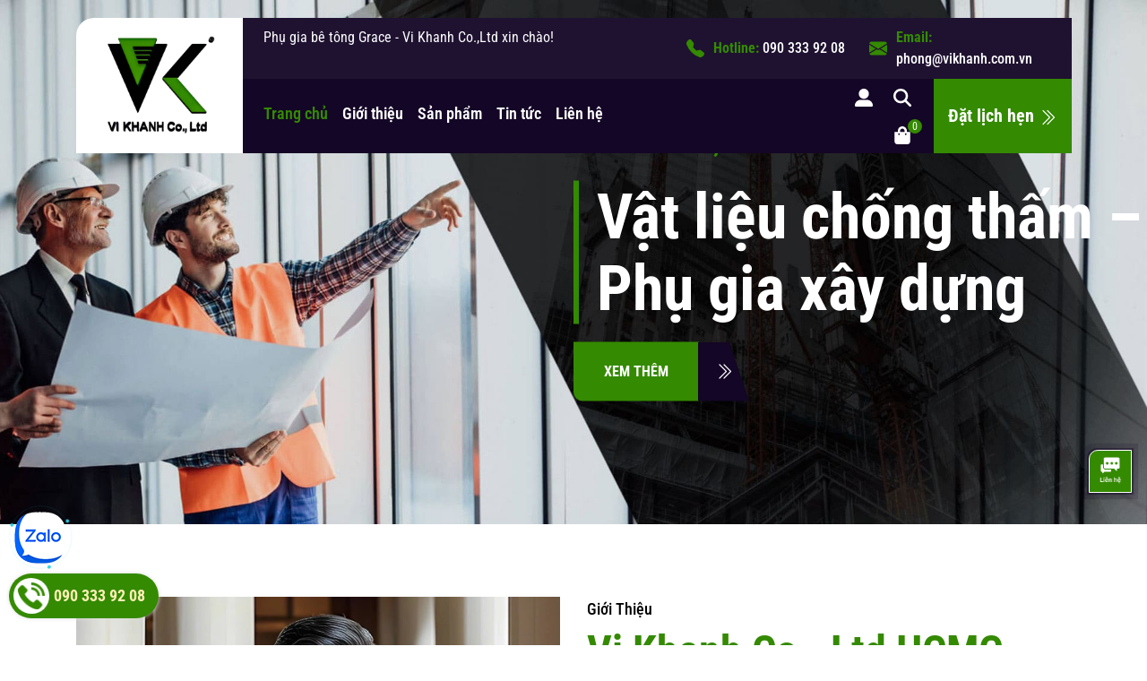

--- FILE ---
content_type: text/css
request_url: https://bizweb.dktcdn.net/100/522/917/themes/959049/assets/main.scss.css?1723453588837
body_size: 10578
content:
@font-face{font-family:'dolacontruction';font-style:normal;font-weight:400;font-display:swap;src:url(//bizweb.dktcdn.net/100/522/917/themes/959049/assets/robotocondensed-regular.ttf?1723453558596)}@font-face{font-family:'dolacontruction';font-style:normal;font-weight:500;font-display:swap;src:url(//bizweb.dktcdn.net/100/522/917/themes/959049/assets/robotocondensed-medium.ttf?1723453558596)}@font-face{font-family:'dolacontruction';font-style:normal;font-weight:600;font-display:swap;src:url(//bizweb.dktcdn.net/100/522/917/themes/959049/assets/robotocondensed-semibold.ttf?1723453558596)}@font-face{font-family:'dolacontruction';font-style:normal;font-weight:700;font-display:swap;src:url(//bizweb.dktcdn.net/100/522/917/themes/959049/assets/robotocondensed-bold.ttf?1723453558596)}body{font-size:14px;font-family:'dolacontruction';background:#fff}body.search-active{overflow-y:hidden}body.search-active .header{z-index:99999 !important}.align-item-center{align-items:center}svg{width:20px;height:20px}a:hover{color:#348a01}b,strong{font-weight:bold}ul{list-style:none;padding-left:0;margin-bottom:0}.margin-0{margin-bottom:0 !important}.a-center{text-align:center}.no-padding{padding-left:0;padding-right:0}.no-margin{margin-left:0;margin-right:0}.relative{position:relative}.relative{position:relative}.alert{position:relative;padding:.75rem 1.25rem;margin-bottom:1rem;border:1px solid transparent;border-radius:.25rem}.alert-heading{color:inherit}.alert-link{font-weight:700}.alert-dismissible{padding-right:4rem}.alert-dismissible .close{position:absolute;top:0;right:0;padding:.75rem 1.25rem;color:inherit;border:initial;background:initial}.alert-primary{color:#004085;background-color:#cce5ff;border-color:#b8daff}.alert-primary hr{border-top-color:#9fcdff}.alert-primary .alert-link{color:#002752}.alert-secondary{color:#383d41;background-color:#e2e3e5;border-color:#d6d8db}.alert-secondary hr{border-top-color:#c8cbcf}.alert-secondary .alert-link{color:#202326}.alert-success{color:#155724;background-color:#d4edda;border-color:#c3e6cb}.alert-success hr{border-top-color:#b1dfbb}.alert-success .alert-link{color:#0b2e13}.alert-info{color:#0c5460;background-color:#d1ecf1;border-color:#bee5eb}.alert-info hr{border-top-color:#abdde5}.alert-info .alert-link{color:#062c33}.alert-warning{color:#856404;background-color:#fff3cd;border-color:#ffeeba}.alert-warning hr{border-top-color:#ffe8a1}.alert-warning .alert-link{color:#533f03}.alert-danger{color:#721c24;background-color:#f8d7da;border-color:#f5c6cb}.alert-danger hr{border-top-color:#f1b0b7}.alert-danger .alert-link{color:#491217}.alert-light{color:#818182;background-color:#fefefe;border-color:#fdfdfe}.alert-light hr{border-top-color:#ececf6}.alert-light .alert-link{color:#686868}.alert-dark{color:#1b1e21;background-color:#d6d8d9;border-color:#c6c8ca}.alert-dark hr{border-top-color:#b9bbbe}.alert-dark .alert-link{color:#040505}.alert .close{float:right;font-size:1.5rem;font-weight:700;line-height:1;color:#000;text-shadow:0 1px 0 #fff;opacity:.5;padding:0;background-color:transparent;border:0;-webkit-appearance:none}.alert-success,.alert-info,.alert-warning{max-width:335px !important}@media (max-width: 350px){.alert-success,.alert-info,.alert-warning{max-width:280px !important}}.alert-warning2{max-width:100% !important}.text-center{text-align:center}.container--wishlist .alert-warning{max-width:100% !important}button,input,optgroup,select,textarea{outline:none}@media (min-width: 1200px){.col-xl-20{-ms-flex:0 0 20%;flex:0 0 20%;max-width:20%}}@media (min-width: 991px){.col-lg-20{-ms-flex:0 0 20%;flex:0 0 20%;max-width:20%}}@media (min-width: 1366px){.container{max-width:1300px}}.style-button{background:#348a01;transition:all 0.2s cubic-bezier(0.68, 0.01, 0.58, 0.75);font-size:16px;padding:21px 34px 21px 34px;text-transform:uppercase;position:relative;display:inline-block;color:#fff;z-index:1;font-weight:bold;border-radius:0 0 0 10px}@media (max-width: 767px){.style-button{font-size:14px;padding:10px 15px;padding-right:22px}}.style-button:before{position:absolute;top:0;right:0;width:0;height:100%;content:"";background-color:#140626;-webkit-transition:0.3s;-o-transition:0.3s;transition:0.3s;z-index:-1;border-radius:0 0 0 10px}.style-button span{position:absolute;right:-56px;top:0;width:57px;height:100%;background-color:#140626;display:inline-block;display:flex;align-items:center;justify-content:center;clip-path:polygon(0 0, 61% 0, 100% 100%, 0% 100%)}.style-button:hover{color:#fff;background:#140626}.style-button:hover:before{width:100%;height:100%}.style-button:hover span{height:100%}.swiper-container .swiper-button-disabled{display:none}.swiper-container .swiper-button-next:after,.swiper-container .swiper-button-prev:after{font-size:16px;font-weight:bold;color:#333}.line-clamp{display:block;display:-webkit-box;-webkit-box-orient:vertical;position:relative;line-height:1.4 !important;overflow:hidden;text-overflow:ellipsis;padding:0 !important}.line-clamp:after{content:'';text-align:right;bottom:0;right:0;width:25%;display:block;position:absolute;height:calc(1em * 1.4);background:linear-gradient(to right, rgba(255,255,255,0), #fff 75%)}@supports (-webkit-line-clamp: 1){.line-clamp:after{display:none !important}}.line-clamp-1{-webkit-line-clamp:1;height:calc(1em * 1.4 * 1)}.line-clamp-2{-webkit-line-clamp:2;height:calc(1em * 1.4 * 2)}.line-clamp-3{-webkit-line-clamp:3;height:calc(1em * 1.4 * 3)}.product-action{overflow:hidden;position:relative;border-radius:5px;background:#f7f7f7}.product-action .product-thumbnail{position:relative}@media (max-width: 991px){.product-action .product-thumbnail{padding:0px}}.product-action .product-thumbnail .image_thumb{position:relative;overflow:hidden;width:100%;display:flex;-o-justify-content:center;-moz-justify-content:center;-webkit-justify-content:center;-os-justify-content:center;-o-display:flex;-moz-display:flex;-webkit-display:flex;-os-display:flex;align-items:center;position:relative;height:auto !important;padding-bottom:100%;background:#f3f3f5}.product-action .product-thumbnail .image_thumb img{width:auto !important;max-height:100%;position:absolute;top:0;bottom:0;left:0;right:0;margin:auto;will-change:opacify;transform:scale(1);transition:all 0.5s ease}.product-action .product-thumbnail .image_thumb .smart{position:absolute;top:10px;left:10px;background:red;text-align:center;width:auto;height:auto;font-size:14px;color:white;z-index:5;line-height:26px;padding:0px 20px;border-radius:15px 0 0 0}.product-action .product-thumbnail .action{opacity:1;position:absolute;top:0;right:0;left:0;bottom:0;display:flex;align-items:center;justify-content:center;height:40px;margin:auto}.product-action .product-thumbnail .btn-views{border:0;border-radius:5px;padding:5px 20px;font-size:16px;font-weight:700;color:#fff;display:flex;align-items:center;margin:auto;background:#348a01;-webkit-transform:translateY(10px);-ms-transform:translateY(10px);transform:translateY(10px);opacity:0;transition:all 0.2s cubic-bezier(0.68, 0.01, 0.58, 0.75)}@media (max-width: 991px){.product-action .product-thumbnail .btn-views{display:none}}.product-action .product-thumbnail .btn-views svg{margin-right:10px}.product-action .product-thumbnail .btn-views svg path{fill:#fff}.product-action .product-thumbnail .btn-views:hover{background:#140626}.product-action .product-info{padding:10px;text-align:center}@media (max-width: 991px){.product-action .product-info{padding:0px 5px;margin-top:5px}}.product-action .product-info .price-box{margin-bottom:5px;position:relative;color:#348a01;font-weight:700;font-size:16px;text-align:center}@media (max-width: 500px){.product-action .product-info .price-box{min-height:44px}}.product-action .product-info .price-box .compare-price{color:#666;text-decoration:line-through;display:inline-block;margin-left:10px;font-weight:400;font-size:14px}@media (max-width: 500px){.product-action .product-info .price-box .compare-price{display:block;margin-left:0;font-size:12px}}.product-action .product-info .product-name{font-size:18px;text-align:center;font-weight:bold}@media (max-width: 767px){.product-action .product-info .product-name{font-size:16px}}@media (min-width: 1025px){.product-action:hover .btn-views{opacity:1;-webkit-transform:translateY(0);-ms-transform:translateY(0);transform:translateY(0);transition-delay:.1s}}.backtop{position:fixed;bottom:100px;top:auto !important;right:18px;background:#348a01;height:48px;width:48px;text-align:center;border-radius:10px 0 0 0;line-height:40px;z-index:999;opacity:0;border:1px solid #fff}.backtop:hover{background:#140626}.backtop svg{width:30px;height:30px;color:#fff}.backtop.show{opacity:1}.footer{background:#140626}@media (max-width: 991px){.footer .col-footer{margin-bottom:20px}}.footer .top-footer{z-index:1;position:relative;top:-57px;margin-bottom:-57px}@media (max-width: 767px){.footer .top-footer{top:-28px;margin-bottom:-28px}}.footer .top-footer .thumb-image{padding-bottom:67%;overflow:hidden;height:auto;display:block;position:relative}.footer .top-footer .thumb-image img{position:absolute;top:0;left:0;width:100%;height:100%;-o-object-fit:contain;object-fit:contain}.footer .top-footer .thumb-image a{position:absolute;top:0;right:0;bottom:0;left:0;margin:auto;align-items:center;justify-content:center;background:rgba(0,0,0,0.6);display:none}.footer .top-footer .thumb-image a svg{width:35px;height:35px}.footer .top-footer .thumb-image a svg path{fill:#fff}.footer .top-footer .thumb-image:hover a{display:flex}.footer .mid-footer{padding:30px 0;background:#140626}.footer .mid-footer .ft-contact{display:flex;justify-content:space-between}@media (max-width: 767px){.footer .mid-footer .ft-contact{flex-direction:column}}.footer .mid-footer .ft-contact .phone{display:flex;align-items:center}.footer .mid-footer .ft-contact .phone .icon{min-width:40px;height:40px;background:#fff;display:flex;align-items:center;justify-content:center;border-radius:50%;margin-right:10px}.footer .mid-footer .ft-contact .phone .icon path{fill:#348a01}.footer .mid-footer .ft-contact .phone .text{color:#fff;font-size:16px}.footer .mid-footer .ft-contact .phone .text a{display:block;font-size:30px;font-weight:bold;color:#348a01}.footer .mid-footer .ft-contact .phone .text a:hover{opacity:0.8}@media (max-width: 767px){.footer .mid-footer .ft-contact .phone{margin-bottom:15px}}.footer .mid-footer .ft-contact ul{display:flex;align-items:center}@media (max-width: 767px){.footer .mid-footer .ft-contact ul{margin-bottom:15px}}.footer .mid-footer .ft-contact ul li{margin-left:10px}.footer .mid-footer .ft-contact ul li:first-child{margin-left:0px}.footer .mid-footer .ft-contact ul li a{width:35px;height:35px;background:#348a01;display:flex;align-items:center;justify-content:center;border-radius:5px 0 0 0}.footer .mid-footer .ft-contact ul li a:hover{opacity:0.8}.footer .mid-footer .ft-contact ul li svg path{fill:#fff}.footer .mid-footer .ft-contact ul li a:hover svg path{opacity:0.8}.footer .mid-footer .ft-mailchimp{display:flex;justify-content:space-between;align-items:center;color:#fff}@media (min-width: 991px){.footer .mid-footer .ft-mailchimp{border-left:1px solid #fcfcfc}}@media (max-width: 767px){.footer .mid-footer .ft-mailchimp{flex-direction:column;align-items:inherit}}.footer .mid-footer .ft-mailchimp .title-mailchimp{font-size:20px;font-weight:bold;min-width:150px}@media (max-width: 767px){.footer .mid-footer .ft-mailchimp .title-mailchimp{margin-bottom:10px}}.footer .mid-footer .ft-mailchimp .mailchimp-success,.footer .mid-footer .ft-mailchimp .mailchimp-error{margin-top:5px}.footer .mid-footer .ft-mailchimp .newsletter-form{width:100%;position:relative;border-radius:30px 0 0 0;overflow:hidden}.footer .mid-footer .ft-mailchimp input{width:100%;height:55px;padding:10px 120px 10px 25px;background:#fff;border:0}@media (max-width: 991px){.footer .mid-footer .ft-mailchimp input{padding:10px 80px 10px 17px}}.footer .mid-footer .ft-mailchimp button{height:55px;position:absolute;right:0;background:#348a01;color:#fff;border:0;width:100px}@media (max-width: 991px){.footer .mid-footer .ft-mailchimp button{width:70px}}.footer .mid-footer .ft-mailchimp button:hover{opacity:0.8}.footer .bottom-footer{color:#000;padding:50px 0;background:#f5f5dc}.footer .bottom-footer .logo-ft{display:block;margin-bottom:10px}.footer .bottom-footer .content-ft{margin-bottom:10px}.footer .bottom-footer .group-address{margin-top:10px}.footer .bottom-footer .group-address .title{font-size:17px;font-weight:700;margin-bottom:10px}.footer .bottom-footer .group-address ul{margin-bottom:20px;list-style:none}.footer .bottom-footer .group-address ul li{margin-bottom:10px;color:#348a01;font-size:16px;display:flex;align-items:center}.footer .bottom-footer .group-address ul li span{color:#000}.footer .bottom-footer .group-address ul li a{color:#000;display:inline-block}.footer .bottom-footer .group-address ul li a:hover{color:#348a01}.footer .bottom-footer .group-address ul li .icon{min-width:30px;height:30px;background:#348a01;display:flex;align-items:center;justify-content:center;border-radius:5px 0 0 0;margin-right:10px}.footer .bottom-footer .group-address ul li .icon svg path{fill:#fff}@media (min-width: 1199px){.footer .bottom-footer .ft-menu{border-left:1px solid #535353;border-right:1px solid #535353}}.footer .bottom-footer .title-menu{font-size:18px;margin-bottom:20px;position:relative;color:#140626;font-weight:700;text-transform:uppercase}@media (max-width: 991px){.footer .bottom-footer .title-menu{margin-bottom:10px}}.footer .bottom-footer .list-menu li{display:block;margin-bottom:5px}.footer .bottom-footer .list-menu li a{font-size:16px;color:#000}.footer .bottom-footer .list-menu li a:hover{color:#348a01}@media (max-width: 767px){.footer .bottom-footer .list-menu.hidden-mobile{display:none}}.footer .bottom-footer .item-blog-ft{display:flex;margin-bottom:10px}.footer .bottom-footer .item-blog-ft .block-thumb{min-width:100px;width:100px;margin-right:10px}.footer .bottom-footer .item-blog-ft .block-content .time-post{color:#348a01}.footer .bottom-footer .item-blog-ft .block-content h3{font-size:14px;margin-bottom:0}.footer .bottom-footer .item-blog-ft .block-content h3 a{color:#000;height:auto}.footer .bottom-footer .item-blog-ft .block-content h3 a:hover{color:#348a01}.footer #copyright{padding:10px 0;font-size:16px;color:#fff;text-align:center}.footer #copyright .copy-right{display:inline-block}@media (max-width: 576px){.footer #copyright .copy-right{display:block}}.footer #copyright a{color:#fff}.footer #copyright a:hover{color:#348a01}@media (min-width: 991px){.header-menu{position:relative;z-index:9}.header-menu .header-menu-des{display:flex;align-items:center;overflow-x:hidden}.header-menu .header-menu-des .control-menu{width:60px;text-align:center}.header-menu .header-menu-des .control-menu a svg{width:15px;height:15px}.header-menu .header-menu-des .control-menu a:hover svg path{fill:#348a01}.header-menu .header-menu-des .header-nav{flex:1;display:block;overflow-x:hidden}.header-menu .header-menu-des .header-nav>ul.item_big{text-align:left;margin:0px;padding:0px;width:100%;height:auto;white-space:nowrap;display:flex}.header-menu .header-menu-des .header-nav>ul.item_big>li.nav-item{display:inline-block;position:static;padding:5px 0}.header-menu .header-menu-des .header-nav>ul.item_big>li.nav-item:first-child>a{padding-left:0}.header-menu .header-menu-des .header-nav>ul.item_big>li.nav-item>a{display:block;text-align:left;padding:20px 8px;font-size:18px;position:relative;color:#fff;font-weight:600}}@media (min-width: 991px) and (max-width: 1199px){.header-menu .header-menu-des .header-nav>ul.item_big>li.nav-item>a{padding:10px 5px}}@media (min-width: 991px){.header-menu .header-menu-des .header-nav>ul.item_big>li.nav-item>a.caret-down:after{content:"";position:relative;width:0;height:0;border-style:solid;border-width:5px 5px 0 5px;border-color:#fff transparent transparent transparent;display:inline-block;top:-2px;margin-left:2px;margin-top:-6px;transition:0.5s}.header-menu .header-menu-des .header-nav>ul.item_big>li.nav-item:hover>a{color:#348a01}.header-menu .header-menu-des .header-nav>ul.item_big>li.nav-item:hover>a.caret-down:after{transform:rotate(180deg);border-color:#348a01 transparent transparent transparent}.header-menu .header-menu-des .header-nav>ul.item_big>li.nav-item:hover>ul{overflow:visible;max-height:3000px;max-width:3000px;opacity:1;-webkit-transform:perspective(600px) rotateX(0deg);-moz-transform:perspective(600px) rotateX(0deg);-ms-transform:perspective(600px) rotateX(0deg);-o-transform:perspective(600px) rotateX(0deg);transform:perspective(600px) rotateX(0deg);-webkit-transition:-webkit-transform 0.5s ease, opacity 0.2s ease, max-height 0s step-end, max-width 0s step-end, padding 0s step-end;-o-transition:-o-transform 0.5s ease, opacity 0.2s ease, max-height 0s step-end, max-width 0s step-end, padding 0s step-end;transition:transform 0.5s ease, opacity 0.2s ease, max-height 0s step-end, max-width 0s step-end, padding 0s step-end}.header-menu .header-menu-des .header-nav>ul.item_big>li.nav-item .fa-caret-down{visibility:hidden;display:none}.header-menu .header-menu-des .header-nav>ul.item_big>li.nav-item .item_small{overflow:hidden;display:block;max-height:0px;max-width:0px;opacity:0;-webkit-transform:perspective(600px) rotateX(-90deg);-moz-transform:perspective(600px) rotateX(-90deg);-ms-transform:perspective(600px) rotateX(-90deg);-o-transform:perspective(600px) rotateX(-90deg);transform:perspective(600px) rotateX(-90deg);-webkit-transition:-webkit-transform 0.5s ease, opacity 0.6s ease, max-height 0.6s step-end, max-width 0.6s step-end, padding 0.6s step-end;-o-transition:-o-transform 0.5s ease, opacity 0.6s ease, max-height 0.6s step-end, max-width 0.6s step-end, padding 0.6s step-end;transition:transform 0.5s ease, opacity 0.6s ease, max-height 0.6s step-end, max-width 0.6s step-end, padding 0.6s step-end;position:absolute;top:100%;left:auto;width:220px;padding:0;background-color:#fff;box-shadow:0 1px 2px 2px rgba(0,0,0,0.04);-webkit-transform-origin:0% 0%;-moz-transform-origin:0% 0%;-ms-transform-origin:0% 0%;-o-transform-origin:0% 0%;transform-origin:0% 0%;z-index:99;white-space:normal;border-radius:5px}.header-menu .header-menu-des .header-nav>ul.item_big>li.nav-item>ul li{float:none;padding:0 0}.header-menu .header-menu-des .header-nav>ul.item_big>li.nav-item>ul li:last-child>a{border-bottom:0}.header-menu .header-menu-des .header-nav>ul.item_big>li.nav-item>ul li:hover>ul{display:block;position:absolute;width:250px;padding:0;background-color:#fff;z-index:99;box-shadow:0 1px 2px 2px rgba(0,0,0,0.04);white-space:normal;border-radius:5px}}@media (min-width: 991px) and (max-width: 1199px) and (min-width: 992px){.header-menu .header-menu-des .header-nav>ul.item_big>li.nav-item>ul li:hover>ul{position:relative;left:0;width:100%;padding-left:0;box-shadow:0 1px 2px 2px rgba(0,0,0,0.04)}.header-menu .header-menu-des .header-nav>ul.item_big>li.nav-item>ul li:hover>ul li a{padding-left:25px}}@media (min-width: 991px){.header-menu .header-menu-des .header-nav>ul.item_big>li.nav-item>ul li a{font-weight:400;font-size:16px;line-height:24px;display:block;padding:6px 20px 6px 10px;color:#000;position:relative;text-align:left}.header-menu .header-menu-des .header-nav>ul.item_big>li.nav-item>ul li a.caret-down:before{content:"";position:absolute;width:0;height:0;border-style:solid;border-width:5px 5px 0 5px;border-color:#000 transparent transparent transparent;display:inline-block;top:50%;left:100%;margin-left:-15px;margin-top:-2px;transition:0.5s;transform:rotate(270deg)}.header-menu .header-menu-des .header-nav>ul.item_big>li.nav-item>ul li ul{display:none;left:100%;top:0px}.header-menu .header-menu-des .header-nav>ul.item_big>li.nav-item>ul>li{color:#333}.header-menu .header-menu-des .header-nav>ul.item_big>li.nav-item>ul>li:hover>a{color:#348a01}.header-menu .header-menu-des .header-nav>ul.item_big>li.nav-item>ul>li:hover>a.caret-down:before{border-color:#348a01 transparent transparent transparent}.header-menu .header-menu-des .header-nav>ul.item_big>li.nav-item>ul>li ul li:hover>a{color:#348a01}.header-menu .header-menu-des .header-nav>ul.item_big>li.nav-item.has-mega{position:static}.header-menu .header-menu-des .header-nav>ul.item_big>li.nav-item.has-mega .mega-content{background:#fff none repeat scroll 0 0;display:none;margin:0;padding:10px;position:absolute;top:100%;left:0;z-index:999;width:100%;-webkit-box-shadow:0px 2px 6px 0px rgba(50,50,50,0.33);-moz-box-shadow:0px 2px 6px 0px rgba(50,50,50,0.33);box-shadow:0px 2px 6px 0px rgba(50,50,50,0.33);max-height:600px;overflow-y:auto;border:0;overflow:hidden;white-space:normal;display:block;opacity:0;filter:alpha(opacity=0);visibility:hidden;-moz-transition:.2s ease-out;-o-transition:.2s ease-out;-webkit-transition:.2s ease-out;-ms-transition:.2s ease-out;transition:.2s ease-out;-moz-transform:translateY(20px);-o-transform:translateY(20px);-ms-transform:translateY(20px);-webkit-transform:translateY(20px);transform:translateY(20px)}.header-menu .header-menu-des .header-nav>ul.item_big>li.nav-item.has-mega .mega-content::-webkit-scrollbar-track{-webkit-box-shadow:inset 0 0 2px rgba(0,0,0,0.3);-moz-box-shadow:inset 0 0 2px rgba(0,0,0,0.3);border-radius:5px;background-color:#F5F5F5}.header-menu .header-menu-des .header-nav>ul.item_big>li.nav-item.has-mega .mega-content::-webkit-scrollbar{width:5px;background-color:#F5F5F5}.header-menu .header-menu-des .header-nav>ul.item_big>li.nav-item.has-mega .mega-content::-webkit-scrollbar-thumb{border-radius:5px;-webkit-box-shadow:inset 0 0 2px rgba(0,0,0,0.3);-moz-box-shadow:inset 0 0 2px rgba(0,0,0,0.3);background-color:#e5e5e5}.header-menu .header-menu-des .header-nav>ul.item_big>li.nav-item.has-mega .mega-content .level1.parent a.hmega{color:#140626 !important;font-weight:600;margin-bottom:10px;display:inline-block;font-size:18px}.header-menu .header-menu-des .header-nav>ul.item_big>li.nav-item.has-mega .mega-content .level1.parent a.hmega:hover,.header-menu .header-menu-des .header-nav>ul.item_big>li.nav-item.has-mega .mega-content .level1.parent a.hmega:focus{color:#348a01 !important}}@media (min-width: 991px) and (min-width: 992px){.header-menu .header-menu-des .header-nav>ul.item_big>li.nav-item.has-mega .mega-content .level1.parent a.hmega{display:block}}@media (min-width: 991px){.header-menu .header-menu-des .header-nav>ul.item_big>li.nav-item.has-mega .mega-content .level1.parent ul.level1 li{line-height:1.3}.header-menu .header-menu-des .header-nav>ul.item_big>li.nav-item.has-mega .mega-content .level1.parent ul.level1 li a{text-transform:none !important;font-weight:500}.header-menu .header-menu-des .header-nav>ul.item_big>li.nav-item.has-mega .mega-content .level1.parent ul.level1 li+li{padding-top:5px}.header-menu .header-menu-des .header-nav>ul.item_big>li.nav-item.has-mega .mega-content .level1.item{float:left;width:calc(100%/4);padding:10px;text-align:left}.header-menu .header-menu-des .header-nav>ul.item_big>li.nav-item.has-mega .mega-content .level1.item>a{color:#fff !important;font-weight:600;margin-bottom:10px;display:inline-block}.header-menu .header-menu-des .header-nav>ul.item_big>li.nav-item.has-mega .mega-content .level1.item>a:hover,.header-menu .header-menu-des .header-nav>ul.item_big>li.nav-item.has-mega .mega-content .level1.item>a:focus{color:#348a01 !important}.header-menu .header-menu-des .header-nav>ul.item_big>li.nav-item.has-mega .mega-content .level1.item h2{font-size:14px;margin-top:0}.header-menu .header-menu-des .header-nav>ul.item_big>li.nav-item.has-mega .mega-content .level1.item ul.level1{margin-bottom:15px}.header-menu .header-menu-des .header-nav>ul.item_big>li.nav-item.has-mega .mega-content .level1.item ul.level1 li a{font-weight:normal !important;text-transform:none !important;color:#000;font-size:16px}.header-menu .header-menu-des .header-nav>ul.item_big>li.nav-item.has-mega .mega-content .level1.item ul.level1 li a:hover,.header-menu .header-menu-des .header-nav>ul.item_big>li.nav-item.has-mega .mega-content .level1.item ul.level1 li a:focus{text-decoration:none;color:#348a01}.header-menu .header-menu-des .header-nav>ul.item_big>li.nav-item.has-mega .mega-content .level0{display:-ms-flexbox;display:-webkit-flex;display:flex;-webkit-flex-wrap:wrap;-ms-flex-wrap:wrap;flex-wrap:wrap}.header-menu .header-menu-des .header-nav>ul.item_big>li.nav-item.has-mega .title-mega{text-align:left;font-size:18px;color:#fda121;margin-top:10px;margin-bottom:10px;font-weight:600}.header-menu .header-menu-des .header-nav>ul.item_big>li.nav-item.has-mega:hover .mega-content{display:block;opacity:1;filter:alpha(opacity=100);visibility:visible;-moz-transition:.3s ease-in;-o-transition:.3s ease-in;-webkit-transition:.3s ease-in;-ms-transition:.3s ease-in;transition:.3s ease-in;-moz-transform:translateY(0px);-o-transform:translateY(0px);-ms-transform:translateY(0px);-webkit-transform:translateY(0px);transform:translateY(0px)}.header-menu .header-menu-des .header-nav>ul.item_big>li.active>a{color:#348a01}.header-menu .header-menu-des .header-nav>ul.item_big>li.active>a span>i.icon-down{border-color:#348a01 transparent transparent transparent}.header-menu .header-menu-des .header-nav>ul.item_big>li.active>a.caret-down:after{border-color:#348a01 transparent transparent transparent}.header-menu .header-menu-des .header-nav ul li ul a.text2line:hover{color:#348a01 !important;background:transparent !important}.header-menu .header-menu-des .header-nav li li{position:relative}}@media (max-width: 991px){.header-nav{background-color:#fff;width:70%;position:fixed;top:0 !important;left:0;z-index:99999;transform:translateX(-100%);visibility:hidden;transition:transform 0.5s cubic-bezier(0.645, 0.045, 0.355, 1),visibility 0.5s cubic-bezier(0.645, 0.045, 0.355, 1);box-shadow:none;touch-action:manipulation}.header-nav.current{visibility:visible;transform:translateX(0)}.header-nav .logo-sitenav{padding-top:20px;padding-bottom:20px;border-bottom:1px solid #140626;text-align:center}.header-nav .item_big{overflow-y:auto;max-height:100vh;height:100vh}.header-nav .item_big .nav-item{position:relative;margin-bottom:5px;display:block}.header-nav .item_big .nav-item a{padding:0 30px 0 10px !important;color:#000;height:unset;line-height:30px;display:block;font-size:16px;font-weight:600}.header-nav .item_big .nav-item .fa-caret-down{height:20px !important;width:20px !important;position:absolute;right:7.5px;top:15px;transform:translate(0, -50%)}.header-nav .item_big .nav-item .fa-caret-down:before,.header-nav .item_big .nav-item .fa-caret-down:after{position:absolute;content:'';top:50%;left:50%;transform:translate(-50%, -50%) rotate(-90deg);background-color:#000;transition:transform 0.4s ease-in-out, opacity 0.4s ease-in-out}.header-nav .item_big .nav-item .fa-caret-down:before{width:11px;height:1px;opacity:1}.header-nav .item_big .nav-item .fa-caret-down:after{width:1px;height:11px}.header-nav .item_big .nav-item .item_small{padding-left:10px}.header-nav .item_big .nav-item .item_small li{position:relative}.header-nav .item_big .nav-item .item_small ul{padding-left:10px}.header-nav .item_big .nav-item .item_small ul li{position:relative}.header-nav .item_big .nav-item .item_small ul li .fa-caret-down{height:20px !important;width:20px !important;position:absolute;right:7.5px;top:17px;transform:translate(0, -50%)}.header-nav .item_big .nav-item .item_small ul li .fa-caret-down:before,.header-nav .item_big .nav-item .item_small ul li .fa-caret-down:after{position:absolute;content:'';top:17px;left:50%;transform:translate(-50%, -50%) rotate(-90deg);background-color:#fff;transition:transform 0.4s ease-in-out, opacity 0.4s ease-in-out}.header-nav .item_big .nav-item .item_small ul li .fa-caret-down:before{width:11px;height:1px;opacity:1}.header-nav .item_big .nav-item .item_small ul li .fa-caret-down:after{width:1px;height:11px}.header-nav .item_big .title-danhmuc{padding:5px}.header-nav .item_big .title-danhmuc span{font-size:14px;font-weight:bold;color:#140626;display:block;position:relative;padding-left:10px;padding-right:10px;text-transform:uppercase;text-align:center;line-height:35px;pointer-events:none;border:1px solid #140626;border-radius:5px}.header-nav .item_big .account-mb{padding:5px}.header-nav .item_big .account-mb ul{display:-ms-flexbox;display:flex !important;-ms-flex-wrap:wrap;flex-wrap:wrap;margin-right:-5px;margin-left:-5px;text-align:center}.header-nav .item_big .account-mb ul li{-ms-flex:0 0 50%;flex:0 0 50%;max-width:50%;position:relative;width:100%;padding-right:5px;padding-left:5px}.header-nav .item_big .account-mb ul li a{display:block;background:#140626;color:#fff;padding:8px 5px;font-weight:600;border-radius:5px}.header-nav li>ul{display:none !important}.header-nav li.current>a{color:#348a01 !important}.header-nav li.current>ul{display:block !important}.header-nav li.current .fa.current:before,.header-nav li.current .fa.current:after{background-color:#348a01;transform:translate(-50%, -50%) rotate(90deg)}.header-nav li.current .fa.current:before{opacity:0}.opacity_menu{background:rgba(0,0,0,0.8);position:fixed;top:0 !important;left:0;height:100%;width:100%;z-index:99999;display:none}.opacity_menu.current{display:block}}@media (min-width: 991px){header.header{position:absolute;top:20px;z-index:9;left:0;right:0}}@media (max-width: 991px){header.header>.container{padding:0;max-width:100%}}header.header .thumb-header{background:#fff;border-radius:20px 0 0 0}header.header .top-header{background:#1f1231}header.header .top-header .topbar-text{background:#1f1231;color:#fff;padding:5px 8px;font-size:16px}header.header .top-header .topbar-text .swiper-slide{background:#1f1231}header.header .top-header .ul-contact{align-items:center;display:-ms-flexbox;display:flex;-ms-flex-wrap:wrap;flex-wrap:wrap;margin-right:-5px;margin-left:-5px;padding:10px 0}header.header .top-header .ul-contact li{-ms-flex:0 0 50%;flex:0 0 50%;max-width:50%;position:relative;width:100%;padding-right:5px;padding-left:5px;display:flex;align-items:center;justify-content:center}@media (max-width: 991px){header.header .top-header .ul-contact li{-ms-flex:0 0 100%;flex:0 0 100%;max-width:100%;justify-content:inherit;padding:10px}}header.header .top-header .ul-contact li svg{margin-right:10px;min-width:20px}header.header .top-header .ul-contact li svg path{fill:#348a01}header.header .top-header .ul-contact li .contact{display:inline-block;font-weight:bold;font-size:16px;color:#348a01}header.header .top-header .ul-contact li .contact a{font-weight:500;display:inline-block;color:#fff}header.header .top-header .ul-contact li .contact a:hover{color:#348a01}header.header .bottom-header{background:#140626}header.header .bottom-header .header-control{text-align:right;display:flex;align-items:center}header.header .bottom-header .header-control .ul-control{text-align:right;display:inline-block;width:100%}@media (max-width: 991px){header.header .bottom-header .header-control .ul-control{text-align:left}}header.header .bottom-header .header-control .ul-control>li{display:inline-block;padding:10px;position:relative}@media (max-width: 400px){header.header .bottom-header .header-control .ul-control>li{padding:10px 5px}}header.header .bottom-header .header-control .ul-control>li .icon svg{width:20px;height:20px}header.header .bottom-header .header-control .ul-control>li .icon svg path{fill:#fff}header.header .bottom-header .header-control .ul-control>li .title{font-size:14px;font-weight:600;color:#140626;margin-top:5px}header.header .bottom-header .header-control .ul-control>li .count{position:absolute;top:4px;right:-2px;background:#348a01;display:flex;width:16px;height:16px;border-radius:50%;color:#fff;align-items:center;justify-content:center;font-size:12px;padding-top:0px}@media (min-width: 991px) and (max-width: 1199px){header.header .bottom-header .header-control .ul-control>li{padding:10px 3px}header.header .bottom-header .header-control .ul-control>li .icon svg{width:20px;height:20px}header.header .bottom-header .header-control .ul-control>li .count{right:-3px;line-height:9px;width:18px;height:18px;font-size:9px}}header.header .bottom-header .header-control .ul-control>li.header-account ul{position:absolute;width:140px;top:calc(100% + 2px);z-index:9;text-align:left;right:0;padding:10px;background:#fff;border-radius:5px;display:none}@media (max-width: 991px){header.header .bottom-header .header-control .ul-control>li.header-account ul{bottom:calc(100% + 2px);top:auto !important}}header.header .bottom-header .header-control .ul-control>li.header-account ul a svg{width:15px;height:15px;margin-right:10px;position:relative;top:-2px}header.header .bottom-header .header-control .ul-control>li.header-account ul a svg path{fill:#140626}header.header .bottom-header .header-control .ul-control>li.header-account ul:before{position:absolute;content:'';width:100%;left:0;right:0;height:4px;top:-4px}header.header .bottom-header .header-control .ul-control>li.header-account:hover ul{display:block}header.header .bottom-header .header-control .ul-control>li.header-search:hover .search-smart{display:block}header.header .bottom-header .header-button{display:flex;align-items:center;justify-content:center;background:#348a01}header.header .bottom-header .header-button a{color:#fff;font-weight:bold;font-size:20px}@media (max-width: 1199px){header.header .bottom-header .header-button a{font-size:14px}}header.header .bottom-header .header-button a:hover{opacity:0.8}@media (max-width: 991px){header.header .logo{display:block;padding-left:0;text-align:center;padding-top:20px !important;padding-bottom:20px !important}header.header .logo img{max-height:70px;width:auto}}.search-smart{position:absolute;right:0;width:300px;top:100%;display:none}.header-search-form{position:initial;border-radius:10px 0 0 0;overflow:hidden;height:40px}@media (max-width: 991px){.header-search-form{position:relative;border:1px solid #348a01;margin-bottom:10px}}.header-search-form input{width:100%;display:block;height:100%;padding-right:80px;padding-left:10px;border:0}.header-search-form button{position:absolute;right:0px;width:40px;height:40px;background:#348a01;border:0;top:0px;display:flex;align-items:center;justify-content:center}.header-search-form button svg{min-width:20px;min-height:20px}.header-search-form button svg path{fill:#fff}.header-search-form button:hover{opacity:0.8}.swiper-button-next,.swiper-button-prev{background:#fff;width:30px !important;height:30px !important;border-radius:5px;border:1px solid #140626;transform:translate(0, -50%);margin-top:0 !important}.swiper-button-next:after,.swiper-button-prev:after{color:#140626}.swiper-button-next:hover,.swiper-button-prev:hover{background:#140626}.swiper-button-next:hover:after,.swiper-button-prev:hover:after{color:#fff}.swiper-button-next,.swiper-button-prev{background-image:none !important}.row-fix{margin-left:-10px;margin-right:-10px}.row-fix .col-fix{padding-left:10px;padding-right:10px;margin-bottom:20px}@media (max-width: 767px){.row-fix{margin-left:-4px;margin-right:-4px}.row-fix .col-fix{padding-left:4px;padding-right:4px}}.addThis_listSharing{width:275px;padding:0;position:fixed;right:0;bottom:0;z-index:990;background-color:transparent;display:none;opacity:0;visibility:hidden;transition:all 0.3s cubic-bezier(0.645, 0.045, 0.355, 1);top:auto !important}.addThis_listSharing .listSharing_action{position:absolute;bottom:205px;border-radius:10px 0 0 0;right:31px;max-width:300px;background-color:#f5f6fa;box-shadow:0 4px 20px rgba(0,0,0,0.2);-webkit-transform-origin:100% bottom;transform-origin:100% bottom;transform:scale(0);-webkit-transform:scale(0);-moz-transform:scale(0);-ms-transform:scale(0);-o-transform:scale(0);transition:-webkit-transform 0.35s cubic-bezier(0.165, 0.84, 0.44, 1);transition:transform 0.35s cubic-bezier(0.165, 0.84, 0.44, 1);transition:transform 0.35s cubic-bezier(0.165, 0.84, 0.44, 1),-webkit-transform 0.35s cubic-bezier(0.165, 0.84, 0.44, 1);-webkit-transition:transform 0.35s cubic-bezier(0.165, 0.84, 0.44, 1);-moz-transition:transform 0.35s cubic-bezier(0.165, 0.84, 0.44, 1);-ms-transition:transform 0.35s cubic-bezier(0.165, 0.84, 0.44, 1);-o-transition:transform 0.35s cubic-bezier(0.165, 0.84, 0.44, 1);top:auto !important}.addThis_listing{padding:0}.addThis_listing .addThis_item{margin:0;padding:10px 15px}.addThis_listing .addThis_item:not(:last-of-type){border-bottom:1px solid #ecedf1;box-shadow:0 1px 0 0 #fff}.addThis_listing .addThis_item .addThis_item--icon{width:100%;height:auto;border-radius:0;box-shadow:none;display:-webkit-flex;display:-moz-flex;display:flex;-webkit-align-items:center;align-items:center}.addThis_listing .addThis_item .addThis_item--icon svg{display:block;border-radius:50%;width:32px;height:32px;box-shadow:0 2px 5px 0 rgba(0,0,0,0.11)}.addThis_listing .addThis_item .addThis_item--icon .tooltip-text{opacity:1;visibility:visible;position:initial;width:calc(100% - 30px);padding-left:15px;text-align:left;background:transparent;color:#1d243e;font-size:13px;font-weight:400}.addThis_listing .addThis_item:hover .tooltip-text{color:#348a01}.addThis_listing .addThis_item.addThis_item__fbchat{display:block}.addThis_listSharing .addThis_close{position:absolute;z-index:10;right:0;top:0;border:0;outline:none;padding:6px;background:transparent}.addThis_listSharing .addThis_close svg{opacity:0.6;width:24px;height:24px;display:block;margin:auto}.addThis_iconContact{position:fixed;bottom:170px;right:17px;margin:0;z-index:990;cursor:pointer;top:auto !important}.addThis_iconContact .svgico svg{fill:#ffffff;width:30px;height:46px;transition:opacity 0.35s ease-in-out, -webkit-transform 0.35s ease-in-out;transition:opacity 0.35s ease-in-out, transform 0.35s ease-in-out;transition:opacity 0.35s ease-in-out, transform 0.35s ease-in-out, -webkit-transform 0.35s ease-in-out}.addThis_iconContact .box-item .svgico>svg{animation:iconSkew 1s infinite ease-out;min-height:-webkit-fill-available}.addThis_iconContact .svgico .svgico--close{position:absolute;top:0;left:0;right:0;bottom:0;opacity:0;visibility:hidden;transform:scale(0.3);transition:opacity 0.35s ease-in-out, -webkit-transform 0.35s ease-in-out;transition:opacity 0.35s ease-in-out, transform 0.35s ease-in-out;transition:opacity 0.35s ease-in-out, transform 0.35s ease-in-out, -webkit-transform 0.35s ease-in-out}.addThis_iconContact .svgico .svgico--close svg{fill:#ffffff;width:17px;height:46px}.addThis_listSharing.active+.addThis_iconContact .svgico .svgico--close{opacity:1;visibility:visible;-webkit-transform:scale(1);transform:scale(1)}.addThis_listSharing.active+.addThis_iconContact .svgico>svg{opacity:0;visibility:hidden;transform:scale(0.3)}.addThis_listSharing.active{opacity:1;visibility:visible}.addThis_listSharing.active .listSharing_action{-ms-transition-delay:0.1s;-webkit-transition-delay:0.15s;transition-delay:0.1s;transform:scale(1);-webkit-transform:scale(1);-moz-transform:scale(1);-ms-transform:scale(1);-o-transform:scale(1)}.addThis_listSharing.active+.addThis_iconContact .item-livestream{opacity:0;visibility:hidden}.addThis_iconContact .box-item{position:relative}.addThis_iconContact .box-item+.box-item{margin-top:18px}.addThis_iconContact .box-item .svgico{position:relative;z-index:4;height:48px;width:48px;text-align:center;border-radius:10px 0 0 0;border:1px solid #ffffff;cursor:pointer;background:#348a01;box-shadow:0 4px 8px rgba(0,0,0,0.15);box-sizing:border-box;-moz-box-sizing:border-box;-webkit-box-sizing:border-box;animation:pulse 2s infinite;animation:pulse 2s infinite}.addThis_iconContact .box-item.item-livestream .svgico{background:#ff0000}.addThis_iconContact .box-item.item-livestream:before,.addThis_iconContact .box-item.item-livestream:after{background:#ff0000}.addThis_iconContact .box-item:before,.addThis_iconContact .box-item:after{position:absolute;content:'';height:48px;width:48px;left:0;top:0;background:#140626;border-radius:10px 0 0 0}.addThis_iconContact .box-item:before{animation:euiBeaconPulseSmall 2s infinite ease-out}.addThis_iconContact .box-item:after{animation:euiBeaconPulseSmall 2s infinite ease-out 0.4s}.listSharing_overlay{position:absolute;top:0;left:0;right:0;height:100%;z-index:-1;background-color:rgba(0,0,0,0.5);display:none;opacity:0;visibility:hidden;transition:all 0.3s cubic-bezier(0.645, 0.045, 0.355, 1)}@keyframes euiBeaconPulseSmall{0%{-webkit-transform:scale(0);transform:scale(0);opacity:1}50%{opacity:0.6}100%{-webkit-transform:scale(1.6);transform:scale(1.4);opacity:0}}@media (min-width: 1200px){.fb_dialog.fb_dialog_advanced,.fb_dialog.fb_dialog_mobile{z-index:999 !important;-webkit-transform:none;-ms-transform:none;transform:none}.addThis_listing .addThis_item.addThis_item__fbchat{display:none}}@media (max-width: 991px){.addThis_listSharing .listSharing_action{bottom:206px;left:14px;right:14px;max-width:100%}.addThis_listing .addThis_item .addThis_item--icon svg{width:28px;height:28px}.addThis_listing .addThis_item.addThis_item__fbchat{display:block}.addThis_listSharing.active .listSharing_overlay{display:block;opacity:1;visibility:visible;pointer-events:auto}}@keyframes iconSkew{0%{transform:rotate(0deg) scale(1) skew(1deg)}10%{transform:rotate(-25deg) scale(1) skew(1deg)}20%{transform:rotate(25deg) scale(1) skew(1deg)}30%{transform:rotate(-25deg) scale(1) skew(1deg)}40%{transform:rotate(25deg) scale(1) skew(1deg)}50%{transform:rotate(0deg) scale(1) skew(1deg)}100%{transform:rotate(0deg) scale(1) skew(1deg)}}@keyframes play{0%{transform:rotate(0deg) scale(1) skew(1deg)}10%{transform:rotate(-15deg) scale(1) skew(1deg)}20%{transform:rotate(15deg) scale(1) skew(1deg)}30%{transform:rotate(-15deg) scale(1) skew(1deg)}40%{transform:rotate(15deg) scale(1) skew(1deg)}50%{transform:rotate(0deg) scale(1) skew(1deg)}100%{transform:rotate(0deg) scale(1) skew(1deg)}}.item-blog-duan{border-radius:5px;overflow:hidden;background:#fff;padding:10px}.item-blog-duan .block-thumb{padding-bottom:56%;overflow:hidden;height:auto;display:block;position:relative}.item-blog-duan .block-thumb img{position:absolute;top:0;left:0;width:100%;height:100%;-o-object-fit:contain;object-fit:contain}.item-blog-duan .block-content{padding:10px}.item-blog-duan .block-content h3{font-size:24px;font-weight:700}.item-blog-duan .block-content h3 a{color:#140626}.item-blog-duan .block-content h3 a:hover{color:#348a01}.item-blog-duan .block-content ul{display:flex;display:-ms-flexbox;display:flex;-ms-flex-wrap:wrap;flex-wrap:wrap;margin-right:-5px;margin-left:-5px;text-align:left}.item-blog-duan .block-content ul li{position:relative;width:100%;padding-right:5px;padding-left:5px;-ms-flex:0 0 50%;flex:0 0 50%;max-width:50%;font-weight:bold}@media (max-width: 991px){.item-blog-duan .block-content ul li{-ms-flex:0 0 100%;flex:0 0 100%;max-width:100%}}.item-blog-duan .block-content ul li span{color:#348a01}.item-blog{border-radius:5px;overflow:hidden;background:#f3f3f5}.item-blog .block-thumb{padding-bottom:56%;overflow:hidden;height:auto;display:block;position:relative}.item-blog .block-thumb img{position:absolute;top:0;left:0;width:100%;height:100%;-o-object-fit:contain;object-fit:contain}.item-blog .block-thumb .time-post{position:absolute;bottom:0;right:0;background:#348a01;color:#fff;text-align:center;padding:5px 15px;font-weight:bold;font-size:20px;border-radius:10px 0 0}.item-blog .block-thumb .time-post span{display:block;font-size:14px}.item-blog .block-content{padding:10px;text-align:left}.item-blog .block-content h3{font-size:24px;font-weight:700}.item-blog .block-content h3 a{color:#140626}.item-blog .block-content h3 a:hover{color:#348a01}.item-blog .block-content ul{display:flex;display:-ms-flexbox;display:flex;-ms-flex-wrap:wrap;flex-wrap:wrap;margin-right:-5px;margin-left:-5px;text-align:left}.item-blog .block-content ul li{position:relative;width:100%;padding-right:5px;padding-left:5px;-ms-flex:0 0 50%;flex:0 0 50%;max-width:50%;font-weight:bold}.item-blog .block-content ul li span{color:#140626}.popup-sapo{position:fixed;bottom:70px;left:17px;margin:0;z-index:99;top:auto !important}.popup-sapo .icon{position:relative;z-index:4;height:48px;width:48px;text-align:center;border-radius:50%;border:1px solid #ffffff;cursor:pointer;background:#140626;box-shadow:0 4px 8px rgba(0,0,0,0.15);box-sizing:border-box;-moz-box-sizing:border-box;-webkit-box-sizing:border-box;animation:pulse 2s infinite;animation:pulse 2s infinite;cursor:pointer}.popup-sapo .icon svg{fill:#fff;width:20px;height:20px;transition:opacity 0.35s ease-in-out, -webkit-transform 0.35s ease-in-out;transition:opacity 0.35s ease-in-out, transform 0.35s ease-in-out;transition:opacity 0.35s ease-in-out, transform 0.35s ease-in-out, -webkit-transform 0.35s ease-in-out;animation:iconSkew 1s infinite ease-out;min-height:-webkit-fill-available}.popup-sapo .content{background:#140626;color:#fff;padding:20px 10px 40px;border-radius:10px;width:300px;position:absolute;bottom:27px;left:20px;box-shadow:0 4px 20px rgba(0,0,0,0.2);-webkit-transform-origin:100% bottom;transform-origin:0 bottom;transform:scale(0);-webkit-transform:scale(0);-moz-transform:scale(0);-ms-transform:scale(0);-o-transform:scale(0);transition:-webkit-transform 0.35s cubic-bezier(0.165, 0.84, 0.44, 1);transition:transform 0.35s cubic-bezier(0.165, 0.84, 0.44, 1);transition:transform 0.35s cubic-bezier(0.165, 0.84, 0.44, 1),-webkit-transform 0.35s cubic-bezier(0.165, 0.84, 0.44, 1);-webkit-transition:transform 0.35s cubic-bezier(0.165, 0.84, 0.44, 1)}@media (max-width: 767px){.popup-sapo .content{width:250px;padding:10px 10px 14px}}.popup-sapo .content .title{font-size:20px;font-weight:700;margin-bottom:20px}@media (max-width: 767px){.popup-sapo .content .title{margin-bottom:5px}}.popup-sapo .content .close-popup-sapo{position:absolute;right:5px;top:5px;cursor:pointer}.popup-sapo .content .close-popup-sapo svg{width:15px;height:15px}.popup-sapo .content .close-popup-sapo svg path{fill:#fff}.popup-sapo .content ul{margin-bottom:20px}.popup-sapo .content ul li{margin-bottom:10px}.popup-sapo .content ul li svg{margin-right:10px}.popup-sapo .content ul li svg path{fill:#fff}.popup-sapo .content ul li a{color:#fff}.popup-sapo .content ul li a:hover{opacity:#348a01}.popup-sapo .content .ghichu{font-style:italic;font-size:16px}.popup-sapo.active .content{-ms-transition-delay:0.1s;-webkit-transition-delay:0.15s;transition-delay:0.1s;transform:scale(1);-webkit-transform:scale(1);-moz-transform:scale(1);-ms-transform:scale(1);-o-transform:scale(1)}.popup-ngonngu{position:fixed;right:0px;top:20% !important;z-index:99}.popup-ngonngu .icon{width:40px;height:40px;background:#dd0115;display:flex;align-items:center;justify-content:center;border-radius:5px 0 0 5px}.popup-ngonngu .icon path{fill:#fff}.popup-ngonngu .language{opacity:0;filter:alpha(opacity=0);visibility:hidden;-moz-transition:.2s ease-out;-o-transition:.2s ease-out;-webkit-transition:.2s ease-out;-ms-transition:.2s ease-out;transition:.2s ease-out;-moz-transform:translateY(20px);-o-transform:translateY(20px);-ms-transform:translateY(20px);-webkit-transform:translateY(20px);transform:translateY(20px);position:absolute;top:100%;right:0;width:100px;background:#fff;box-shadow:0px 2px 6px 0px rgba(50,50,50,0.33);padding:5px}.popup-ngonngu .language li{margin-bottom:5px}.popup-ngonngu .language a{display:flex;align-items:center}.popup-ngonngu .language a img{margin-right:2px}.popup-ngonngu:hover .language{opacity:1;filter:alpha(opacity=100);visibility:visible;-moz-transition:.3s ease-in;-o-transition:.3s ease-in;-webkit-transition:.3s ease-in;-ms-transition:.3s ease-in;transition:.3s ease-in;-moz-transform:translateY(0px);-o-transform:translateY(0px);-ms-transform:translateY(0px);-webkit-transform:translateY(0px);transform:translateY(0px)}@keyframes iconSkew{0%{transform:rotate(0deg) scale(1) skew(1deg)}10%{transform:rotate(-25deg) scale(1) skew(1deg)}20%{transform:rotate(25deg) scale(1) skew(1deg)}30%{transform:rotate(-25deg) scale(1) skew(1deg)}40%{transform:rotate(25deg) scale(1) skew(1deg)}50%{transform:rotate(0deg) scale(1) skew(1deg)}100%{transform:rotate(0deg) scale(1) skew(1deg)}}.livechat-mes{display:inline-block;position:fixed;top:auto !important;bottom:40px;right:20px;z-index:990}.livechat-mes img{width:48px;height:48px}.btn-call-now{display:flex;align-items:center;position:fixed;bottom:30px;top:initial !important;background:#348a01;-webkit-box-shadow:0 0 5px #ddd;-moz-box-shadow:0 0 5px #ddd;box-shadow:0 0 5px #ddd;z-index:999999999;left:10px;color:#FFF;font-weight:700;font-size:125%;border-radius:25px;padding:5px 15px 5px 5px;-webkit-animation:my 700ms infinite;-moz-animation:my 700ms infinite;-o-animation:my 700ms infinite;animation:my 700ms infinite}.btn-call-now .fa{color:#348a01;background:#fff;width:40px;height:40px;border-radius:20px;margin-right:5px;text-align:center;padding:5px;-webkit-backface-visibility:hidden;-moz-backface-visibility:hidden;-ms-backface-visibility:hidden;backface-visibility:hidden;animation:play 2s ease infinite;-webkit-backface-visibility:hidden;-moz-backface-visibility:hidden;-ms-backface-visibility:hidden;backface-visibility:hidden}@media (max-width: 767px){.btn-call-now span{display:none}.btn-call-now{width:initial;padding:5px}.btn-call-now .fa{margin:0}}@-webkit-keyframes my{0%{color:#F8CD0A}40%{color:#fff}100%{color:#F8CD0A}}@-moz-keyframes my{0%{color:#F8CD0A}40%{color:#fff}100%{color:#F8CD0A}}@-o-keyframes my{0%{color:#F8CD0A}40%{color:#fff}100%{color:#F8CD0A}}@keyframes my{0%{color:#F8CD0A}40%{color:#fff}100%{color:#F8CD0A}}.rotate{-webkit-animation-name:rotate;-webkit-animation-duration:4s;-webkit-animation-iteration-count:infinite;-webkit-animation-timing-function:linear;-moz-animation-name:rotate;-moz-animation-duration:4s;-moz-animation-iteration-count:infinite;-moz-animation-timing-function:linear}@-webkit-keyframes rotate{from{-webkit-transform:rotate(0deg)}to{-webkit-transform:rotate(360deg)}}@-moz-keyframes rotate{from{-moz-transform:rotate(0deg)}to{-moz-transform:rotate(360deg)}}.rotate{width:72px;height:72px;background-image:url(//bizweb.dktcdn.net/100/522/917/themes/959049/assets/rotate_img.png?1723453558596);background-size:contain;background-repeat:no-repeat;background-position:center center;position:fixed;bottom:85px;left:10px;top:initial !important;cursor:pointer;z-index:999999999}@media (max-width: 991px){.rotate{width:60px;height:60px;background-image:url(//bizweb.dktcdn.net/100/522/917/themes/959049/assets/rotate_img.png?1723453558596);background-size:contain;background-repeat:no-repeat;background-position:center center;position:fixed;left:5px;top:initial !important;cursor:pointer;z-index:999999999;bottom:85px}}.zl-button{position:fixed;bottom:90px;left:15px;top:initial !important;background:transparent;color:#FFF;cursor:pointer;padding:0px;z-index:999999999}@media (max-width: 767px){.zl-button{position:fixed;bottom:90px;left:10px;top:initial !important;background:transparent;color:#FFF;cursor:pointer;max-width:50px}}@keyframes play{0%{transform:rotate(0deg) scale(1) skew(1deg)}10%{transform:rotate(-25deg) scale(1) skew(1deg)}20%{transform:rotate(25deg) scale(1) skew(1deg)}30%{transform:rotate(-25deg) scale(1) skew(1deg)}40%{transform:rotate(25deg) scale(1) skew(1deg)}50%{transform:rotate(0deg) scale(1) skew(1deg)}100%{transform:rotate(0deg) scale(1) skew(1deg)}}


--- FILE ---
content_type: text/css
request_url: https://bizweb.dktcdn.net/100/522/917/themes/959049/assets/index.scss.css?1723453588837
body_size: 5223
content:
.alert-warning{color:#856404;background-color:#fff3cd;border-color:#ffeeba}.section_slider{padding:0}.section_slider .home-slider .swiper-slide{text-align:center;position:relative}.section_slider .home-slider .swiper-slide img{display:block;margin:0 auto}.section_slider .home-slider .swiper-slide .thumb-slider-text{text-align:left;position:absolute;top:50%;transform:translate(0, -50%);left:50%;color:#fff;font-weight:bold}@media (max-width: 991px){.section_slider .home-slider .swiper-slide .thumb-slider-text{position:relative;top:inherit;transform:inherit;left:inherit;color:inherit;font-weight:bold;background:#000;padding:20px}}@media (max-width: 991px) and (max-width: 767px){.section_slider .home-slider .swiper-slide .thumb-slider-text{padding:10px}}.section_slider .home-slider .swiper-slide .thumb-slider-text .title{color:#348a01;font-size:30px;margin-bottom:20px;overflow:hidden}@media (max-width: 1199px){.section_slider .home-slider .swiper-slide .thumb-slider-text .title{font-size:16px}}.section_slider .home-slider .swiper-slide .thumb-slider-text .content{font-size:70px;line-height:80px;border-left:6px solid #348a01;padding-left:20px;margin-bottom:20px;color:#fff}@media (max-width: 1199px){.section_slider .home-slider .swiper-slide .thumb-slider-text .content{font-size:30px;line-height:inherit}}.section_slider .home-slider .swiper-slide.swiper-slide-active .thumb-slider-text .title{animation:backInUp 1s both}.section_slider .home-slider .swiper-slide.swiper-slide-active .thumb-slider-text .content{animation:backInUp 1.5s both}.section_slider .home-slider .swiper-slide.swiper-slide-active .thumb-slider-text a{animation:backInUp 2s both}.section_slider .home-slider .swiper-button-next:after,.section_slider .home-slider .swiper-button-prev:after{font-size:20px;color:#000}@keyframes backInUp{0%{-webkit-transform:translateY(100%);transform:translateY(100%)}80%{-webkit-transform:translateY(0);transform:translateY(0)}}section{padding:80px 0}@media (max-width: 767px){section{padding:50px 0}}.swiper-wrapper{padding-bottom:1px}@media (max-width: 991px){.section_about .image{order:2;margin-top:20px}.section_about .noidung{order:1}}.section_about .content-image{position:absolute;bottom:-20px;left:0;right:0;margin:auto;width:60%;font-size:20px;display:flex;align-items:center;background:#fff;justify-content:center;border-radius:75px;box-shadow:0px 8px 51px 0px rgba(0,0,0,0.07)}@media (max-width: 1199px){.section_about .content-image{width:70%}}@media (max-width: 500px){.section_about .content-image{width:100%}}.section_about .content-image .num{font-size:80px;font-weight:bold;margin-right:10px;color:#348a01}.section_about .content-image .text b{display:block;font-size:40px;line-height:40px}.section_about .title-smail{font-weight:500;font-size:18px;line-height:28px;text-transform:capitalize;color:#000;padding:0;margin:0 0 5px;display:inline-block;position:relative}@media (max-width: 991px){.section_about .title-smail{margin-top:30px}}.section_about .title{font-weight:400;font-size:48px;line-height:56px;z-index:9;padding:0;margin:0 0;position:relative;display:block;color:#348a01;font-weight:700}@media (max-width: 767px){.section_about .title{font-size:30px;line-height:inherit}}.section_about .content{display:block;margin-top:20px;font-size:18px;margin-bottom:20px;margin-bottom:30px}.section_about .content b{font-size:30px}@media (max-width: 767px){.section_about .content b{font-size:26px}}@media (max-width: 767px){.section_about .content{font-size:16px}}.section_about ul{margin-bottom:30px}.section_about ul li{display:flex;margin-bottom:10px;font-size:18px}@media (max-width: 767px){.section_about ul li{font-size:16px}}.section_about ul li svg{min-width:30px;margin-right:10px;height:30px}.section_about ul li svg path{fill:#348a01}.section_about ul li b{display:block}.section_giaiphap{position:relative}.section_giaiphap:after{position:absolute;left:0;width:100%;height:30px;background-repeat:repeat-x;content:"";top:0;background-image:url(//bizweb.dktcdn.net/100/522/917/themes/959049/assets/section-notch-bottom.png?1723453558596)}.section_giaiphap .col-lg-4{margin-bottom:30px}.section_giaiphap .title-smail{font-weight:500;font-size:18px;line-height:28px;letter-spacing:0.1em;text-transform:capitalize;color:#000;padding:0;margin:0 0 5px;display:inline-block;position:relative}@media (max-width: 991px){.section_giaiphap .title-smail{margin-top:20px}}.section_giaiphap .title{font-weight:400;font-size:48px;line-height:56px;z-index:9;padding:0;margin:0 0;position:relative;display:block;color:#348a01;font-weight:700}@media (max-width: 767px){.section_giaiphap .title{font-size:30px;line-height:inherit}}.section_giaiphap .content{display:block;margin-top:20px;font-size:18px;margin-bottom:20px;margin-bottom:30px}@media (max-width: 767px){.section_giaiphap .content{font-size:16px}}.section_giaiphap .item{padding:32px 50px;box-shadow:0px 8px 51px 0px rgba(0,0,0,0.07);position:relative;height:100%}@media (max-width: 767px){.section_giaiphap .item{font-size:16px;padding:15px 20px}}.section_giaiphap .item .icon{margin-bottom:10px;position:relative;z-index:1;display:inline-block}.section_giaiphap .item .icon:before{position:absolute;content:'';top:-5px;bottom:0;left:-10px;right:0;width:60px;height:60px;z-index:-1;background:#e9e9e9;border-radius:50%}.section_giaiphap .item a{display:block;font-size:24px;margin-bottom:10px;font-weight:bold}.section_giaiphap .item span{display:block;font-size:16px}.section_giaiphap .item .bg{position:absolute;top:0;left:0;width:100%;height:100%;z-index:-1;opacity:0;-webkit-transition:0.3s;-o-transition:0.3s;transition:0.3s;-webkit-transform:scale(0.9);-ms-transform:scale(0.9);transform:scale(0.9);background-size:cover}.section_giaiphap .item:hover .bg{opacity:1;-webkit-transform:scale(1);-ms-transform:scale(1);transform:scale(1)}.section_quy_trinh .title-smail{font-weight:500;font-size:18px;line-height:28px;text-transform:capitalize;color:#000;padding:0;margin:0 0 5px;display:block;position:relative;text-align:center}.section_quy_trinh .title{font-size:48px;line-height:56px;z-index:9;padding:0;margin:0 0;position:relative;display:block;color:#348a01;font-weight:700;text-align:center;margin-bottom:50px}@media (max-width: 991px){.section_quy_trinh .title{margin-bottom:20px}}@media (max-width: 767px){.section_quy_trinh .title{font-size:30px;line-height:inherit}}.section_quy_trinh .quytrinh{position:relative}.section_quy_trinh .quytrinh>img{position:absolute;top:0}@media (max-width: 991px){.section_quy_trinh .quytrinh>img{display:none}}.section_quy_trinh ul{display:-ms-flexbox;display:flex;-ms-flex-wrap:wrap;flex-wrap:wrap;margin-right:-15px;margin-left:-15px}.section_quy_trinh ul li{position:relative;width:100%;padding-right:15px;padding-left:15px;-ms-flex:0 0 25%;flex:0 0 25%;max-width:25%;margin-bottom:30px}@media (max-width: 991px){.section_quy_trinh ul li{-ms-flex:0 0 50%;flex:0 0 50%;max-width:50%}}@media (max-width: 767px){.section_quy_trinh ul li{-ms-flex:0 0 100%;flex:0 0 100%;max-width:100%}}.section_quy_trinh ul li .thumb{text-align:center;position:relative;display:flex;flex-direction:column;align-items:center}.section_quy_trinh ul li .thumb .num{color:#eef3ff;font-size:80px;font-weight:800;line-height:60px}.section_quy_trinh ul li .thumb .icon{display:inline-block;padding:20px;border-radius:50%;background:#fff;transition:all .5s ease;box-shadow:0px 0px 59px 0px rgba(196,196,196,0.26);border-radius:0 0 50% 50%;border-top:5px solid #348a01;margin-top:40px;margin-bottom:40px}.section_quy_trinh ul li .thumb h3{font-size:30px;font-weight:700;color:#000;position:relative}.section_quy_trinh ul li .thumb h3 .content-item{display:block;color:#000;padding:10px;font-size:16px;font-weight:400}@media (min-width: 991px){.section_quy_trinh ul li .thumb:hover .num{color:#348a01}}.section_quy_trinh ul li.item2 .thumb .num{order:3}.section_quy_trinh ul li.item2 .thumb .icon{order:2}@media (min-width: 991px){.section_quy_trinh ul li.item2 .thumb .icon{box-shadow:0px 0px 59px 0px rgba(196,196,196,0.26);border-top:0;border-bottom:5px solid #348a01;border-radius:50% 50% 0 0}}.section_quy_trinh ul li.item2 .thumb h3{order:1}@media (max-width: 991px){.section_quy_trinh ul li .thumb .num{order:1 !important;color:#348a01 !important}.section_quy_trinh ul li .thumb .icon{order:2 !important;margin-top:10px;margin-bottom:10px}.section_quy_trinh ul li .thumb .title-item{order:3 !important;font-size:22px}.section_quy_trinh ul li .thumb .title-item .content-item{font-size:14px}}.section_tab_product .block-product{background:#fff;padding:10px;border-radius:15px}.section_tab_product .title{font-size:48px;line-height:56px;z-index:9;padding:0;margin:0 0;position:relative;display:block;color:#348a01;font-weight:700;text-align:center;margin-bottom:20px}@media (max-width: 767px){.section_tab_product .title{font-size:30px;line-height:inherit}}.section_tab_product .title a{color:#348a01}.section_tab_product .title a:hover{color:#348a01}.section_tab_product .tabs-title{text-align:center;flex-wrap:nowrap;overflow-x:auto;overflow-y:hidden;display:flex;justify-content:center;margin-bottom:30px}@media (max-width: 1199px){.section_tab_product .tabs-title{justify-content:flex-start;width:100%;overflow-x:scroll}}.section_tab_product .tabs-title .tab-link{margin-bottom:0;cursor:pointer;padding:5px 15px;border-radius:5px;display:inline-block;padding-right:12px;font-size:15px;flex:0 0 auto;white-space:nowrap;text-align:center;position:relative}@media (max-width: 1199px){.section_tab_product .tabs-title .tab-link{min-width:20%;padding:5px 5px}}@media (max-width: 991px){.section_tab_product .tabs-title .tab-link{min-width:25%}}@media (max-width: 767px){.section_tab_product .tabs-title .tab-link{min-width:40%}}.section_tab_product .tabs-title .tab-link:last-child{margin-right:0px}.section_tab_product .tabs-title .tab-link span{font-size:16px;position:relative;display:block;font-weight:600;padding:10px;border:1px solid #348a01;border-radius:15px;color:#348a01}@media (max-width: 767px){.section_tab_product .tabs-title .tab-link span{font-size:14px;padding:5px 10px}}.section_tab_product .tabs-title .tab-link.current span,.section_tab_product .tabs-title .tab-link:hover span{color:#fff;border-color:#140626;background:#140626}.section_tab_product .tab-content{display:none}.section_tab_product .tab-content.current{display:block}@media (max-width: 1199px){.section_tab_product .tab-content .col-fix:nth-child(5){display:none}}@media (max-width: 991px){.section_tab_product .tab-content .col-fix:nth-child(4),.section_tab_product .tab-content .col-fix:nth-child(5){display:none}}@media (max-width: 767px){.section_tab_product .tab-content .col-fix:nth-child(4){display:block}}@media (max-width: 767px){.section_tab_product .e-tabs{margin-bottom:30px}}.section_duan{background-size:cover;text-align:center}.section_duan .title-smail{font-weight:500;font-size:18px;line-height:28px;text-transform:capitalize;color:#000;padding:0;margin:0 0 5px;display:block;position:relative;text-align:center}.section_duan .title{font-size:48px;line-height:56px;z-index:9;padding:0;margin:0 0;position:relative;display:block;color:#348a01;font-weight:700;margin-bottom:50px}@media (max-width: 991px){.section_duan .title{margin-bottom:20px}}@media (max-width: 767px){.section_duan .title{font-size:30px;line-height:inherit}}.section_duan .title a{color:#348a01}.section_duan .style-button{margin-top:30px}.section_brand .title{font-weight:400;font-size:48px;line-height:56px;z-index:9;padding:0;margin:0 0;position:relative;display:block;color:#348a01;font-weight:700}@media (max-width: 767px){.section_brand .title{font-size:30px;line-height:inherit}}.section_brand .content{display:block;margin-top:20px;font-size:16px;margin-bottom:20px}.section_brand ul{display:-ms-flexbox;display:flex;-ms-flex-wrap:wrap;flex-wrap:wrap;margin-right:-15px;margin-left:-15px}@media (max-width: 767px){.section_brand ul{margin-right:-2px;margin-left:-2px}}.section_brand ul li{position:relative;width:100%;padding-right:15px;padding-left:15px;-ms-flex:0 0 25%;flex:0 0  25%;max-width:25%;margin-bottom:30px}@media (max-width: 767px){.section_brand ul li{padding-right:2px;padding-left:2px;-ms-flex:0 0 calc(100% / 3);flex:0 0 calc(100% / 3);max-width:calc(100% / 3);margin-bottom:4px}}.section_brand ul li a{padding-bottom:60%;overflow:hidden;height:auto;display:block;position:relative;background:#fff;border-radius:15px}.section_brand ul li a img{position:absolute;top:0;left:0;width:100%;height:100%;-o-object-fit:contain;object-fit:contain;padding:10px;transition:all .5s ease}.section_brand ul li a:hover img{transform:scale(0.8)}@media (max-width: 991px){.section_blog .style-button{margin-bottom:20px}}.section_blog .title-smail{font-size:18px;color:#000;padding:0;margin:0 0 5px;display:block;position:relative;margin-bottom:50px}@media (max-width: 991px){.section_blog .title-smail{margin-bottom:10px}}.section_blog .title{font-size:48px;line-height:56px;z-index:9;padding:0;margin:0 0;position:relative;display:block;color:#348a01;font-weight:700;margin-bottom:20px}@media (max-width: 991px){.section_blog .title{margin-bottom:10px}}@media (max-width: 767px){.section_blog .title{font-size:30px;line-height:inherit}}.section_blog .title a{color:#348a01}.section_danhgia{background-position:center center;background-size:cover}.section_danhgia .title{font-weight:400;font-size:48px;line-height:56px;z-index:9;padding:0;margin:0 0;position:relative;display:block;color:#348a01;font-weight:700;text-align:center;margin-bottom:20px}@media (max-width: 767px){.section_danhgia .title{font-size:30px;line-height:inherit}}.section_danhgia .item{text-align:center}.section_danhgia .item .avatar{width:100px;height:100px;margin:auto;overflow:hidden;display:block;position:relative;background:#348a01;border-radius:50%;margin-bottom:20px}.section_danhgia .item .avatar img{position:absolute;top:0;left:0;width:100%;height:100%;-o-object-fit:contain;object-fit:contain;border-radius:50%;padding:3px}.section_danhgia .item .content{color:#fff;font-size:20px;margin-bottom:20px}@media (max-width: 991px){.section_danhgia .item .content{font-size:16px}}@media (max-width: 767px){.section_danhgia .item .content{font-size:14px}}.section_danhgia .item .name{color:#348a01;font-size:40px;font-weight:bold}@media (max-width: 767px){.section_danhgia .item .name{font-size:30px}}.section_danhgia .item .job{color:#fff;font-size:20px}@media (max-width: 767px){.section_danhgia .item .job{font-size:18px}}.section_about2{background-size:cover}.section_about2 .title{font-size:48px;line-height:56px;z-index:9;padding:0;margin:0 0;position:relative;display:block;color:#348a01;font-weight:700;margin-bottom:50px}@media (max-width: 991px){.section_about2 .title{margin-bottom:20px}}@media (max-width: 767px){.section_about2 .title{font-size:30px;line-height:inherit}}.section_about2 .about-tab{margin-bottom:30px}@media (max-width: 991px){.section_about2 .about-tab{margin-top:20px}}.section_about2 .about-tab .tabs-title{padding:0;margin:0;list-style:none;display:flex;flex-wrap:wrap;margin-bottom:20px}@media (max-width: 991px){.section_about2 .about-tab .tabs-title{justify-content:flex-start;width:100%;overflow-x:scroll;position:relative;padding-left:0px;flex-wrap:nowrap;overflow-x:auto;overflow-y:hidden;display:flex}}.section_about2 .about-tab .tab-link{cursor:pointer;width:calc(100% /3);text-align:center}@media (max-width: 991px){.section_about2 .about-tab .tab-link{width:auto;min-width:calc(100% /3);text-align:center;flex:0 0 auto}}.section_about2 .about-tab .tab-link h3{margin:0;font-size:20px;padding:3px 5px;color:#fff}@media (max-width: 991px){.section_about2 .about-tab .tab-link h3{padding:3px 20px}}.section_about2 .about-tab .tab-link.active h3,.section_about2 .about-tab .tab-link:hover h3{background:#292828;color:#fff;border-bottom:5px solid #348a01}.section_about2 .about-tab .tab-content{opacity:0;visibility:hidden;height:0;overflow:hidden;color:#fff;font-size:18px}.section_about2 .about-tab .tab-content.active{opacity:1;visibility:visible;height:auto}.section_about2 .num{display:flex;align-items:center;margin-bottom:30px}@media (max-width: 767px){.section_about2 .num{flex-direction:column}}.section_about2 .num li{display:flex;align-items:center;margin-right:30px}.section_about2 .num li img{min-width:60px}.section_about2 .num li .text{color:#fff;margin-left:20px;font-size:18px}.section_about2 .num li .text span{font-size:48px;font-weight:bold;margin-right:10px;color:#348a01;display:block;line-height:60px}.section_doingu{background-position:top center;background-repeat:no-repeat}.section_doingu .title-smail{font-weight:500;font-size:18px;line-height:28px;text-transform:capitalize;color:#000;padding:0;margin:0 0 5px;display:block;position:relative;text-align:center}.section_doingu .title{font-size:48px;line-height:56px;z-index:9;padding:0;margin:0 0;position:relative;display:block;color:#348a01;font-weight:700;margin-bottom:50px;text-align:center}@media (max-width: 991px){.section_doingu .title{margin-bottom:20px}}@media (max-width: 767px){.section_doingu .title{font-size:30px;line-height:inherit}}.section_doingu .item .thumb-image{padding-bottom:140%;overflow:hidden;height:auto;display:block;position:relative}.section_doingu .item .thumb-image img{position:absolute;top:0;left:0;width:100%;height:100%;-o-object-fit:contain;object-fit:contain}.section_doingu .item .thumb-image::before{position:absolute;bottom:0;left:0;width:100%;height:calc(100% - 135px);background-color:#fff;content:"";box-shadow:0px 30px 57px 0px rgba(0,0,0,0.04);z-index:-1;border-radius:50% 50% 0 0/47% 47% 0 0;-webkit-border-radius:50% 50% 0 0/47% 47% 0 0;-moz-border-radius:50% 50% 0 0/47% 47% 0 0;-ms-border-radius:50% 50% 0 0/47% 47% 0 0;-o-border-radius:50% 50% 0 0/47% 47% 0 0}.section_doingu .item .item-bg{position:absolute;width:80px;height:200px;background-color:#348a01;top:29%;left:19%;border-radius:80px;-webkit-border-radius:80px;-moz-border-radius:80px;-ms-border-radius:80px;-o-border-radius:80px;-webkit-transform:rotate(-45deg);-ms-transform:rotate(-45deg);transform:rotate(-45deg);opacity:0;-webkit-transition:0.3s;-o-transition:0.3s;transition:0.3s}.section_doingu .item .content{background-color:#f2f2f2;padding:21px 45px;border-radius:0 0 0 41px;-webkit-border-radius:0 0 0 41px;-moz-border-radius:0 0 0 41px;-ms-border-radius:0 0 0 41px;-o-border-radius:0 0 0 41px;margin-right:60px;-webkit-transition:0.3s;-o-transition:0.3s;transition:0.3s;position:relative;display:block}@media (max-width: 991px){.section_doingu .item .content{padding:10px}}.section_doingu .item .content .icon{position:absolute;top:0;right:-60px;height:100%;width:60px;display:flex;align-items:center;justify-content:center;background-color:#d5d5d5;color:#fff;font-size:15px;-webkit-transition:0.3s;-o-transition:0.3s;transition:0.3s}.section_doingu .item .contact{position:absolute;top:14%;left:3px;z-index:1;display:flex;flex-direction:column-reverse}.section_doingu .item .contact li{list-style:none;font-size:22px;position:relative;-webkit-transition:0.3s;-o-transition:0.3s;transition:0.3s;opacity:0}.section_doingu .item .contact li svg path{fill:#348a01}.section_doingu .item .contact li:not(:last-child){margin-top:17px}.section_doingu .item .contact li:nth-child(1){transform:rotate(-65deg);top:0;left:0;transition-delay:.2s}.section_doingu .item .contact li:nth-child(2){top:20px;left:23px;transition-delay:.3s;transform:rotate(-50deg)}.section_doingu .item .contact li:nth-child(3){top:45px;left:55px;transition-delay:.4s;transform:rotate(-34deg)}.section_doingu .item:hover .contact li{opacity:1}.section_doingu .item:hover .content{background:#348a01;color:#fff}.section_doingu .item:hover .content .icon{background:#140626}.section_doingu .item:hover .content .icon svg path{fill:#348a01}.section_product{text-align:center}.section_product .product-slider{margin-bottom:30px;padding:1px}.section_product .title-smail{font-weight:500;font-size:18px;line-height:28px;text-transform:capitalize;color:#000;padding:0;margin:0 0 5px;display:block;position:relative;text-align:center}.section_product .title{font-size:48px;line-height:56px;z-index:9;padding:0;margin:0 0;position:relative;display:block;color:#348a01;font-weight:700;margin-bottom:50px}@media (max-width: 991px){.section_product .title{margin-bottom:20px;font-size:38px}}@media (max-width: 767px){.section_product .title{font-size:30px;line-height:inherit}}.section_product .title a{color:#348a01}.section_thongke{padding:20px 0px 60px 0px}.section_thongke .item{display:flex;align-items:center;border-right:1px solid #797979;justify-content:center;position:relative;width:100%}.section_thongke .item:last-child{border-right:0}@media (max-width: 991px){.section_thongke .item{display:block;text-align:center;margin-bottom:20px}.section_thongke .item:nth-child(3),.section_thongke .item:nth-child(4){margin-bottom:0px}.section_thongke .item:nth-child(2),.section_thongke .item:nth-child(4){border-right:0}}@media (min-width: 991px){.section_thongke .item .content{margin-left:20px}}.section_thongke .item .content .num{font-size:48px;line-height:54px;display:inline-block;font-weight:bold;color:#348a01;display:block}@media (max-width: 767px){.section_thongke .item .content .num{font-size:30px}}.section_thongke .item .content .title{margin-bottom:0;text-transform:capitalize;font-size:18px;line-height:28px;color:#000}@media (max-width: 767px){.section_thongke .item .content .title{font-size:16px}}.section_video{background-position:center center;background-repeat:no-repeat;min-height:500px;background-size:cover;padding:120px 0}@media (min-width: 991px){.section_video{background-attachment:fixed}}.section_video .title1{font-weight:500;font-size:18px;line-height:28px;letter-spacing:0.1em;text-transform:capitalize;color:#fff;padding:0;margin:0 0 5px;display:inline-block;position:relative}@media (max-width: 991px){.section_video .title1{font-size:16px}}.section_video .title2{font-size:48px;font-weight:bold;color:#fff;margin-bottom:50px}@media (max-width: 991px){.section_video .title2{font-size:50px;margin-bottom:20px}}@media (max-width: 767px){.section_video .title2{font-size:30px}}.section_video .title2 b{color:#348a01;display:block}@media (max-width: 767px){.section_video .col-lg-4{margin-top:70px}}.section_video .btn-video{width:120px;height:120px;display:flex;align-items:center;justify-content:center;background:#348a01;border-radius:50%;position:relative;z-index:1}@media (max-width: 991px){.section_video .btn-video{width:80px;height:80px}}.section_video .btn-video svg{width:40px;height:40px}.section_video .btn-video svg path{fill:#fff}.section_video .btn-video::before{content:"";position:absolute;z-index:0;left:0;top:0;display:block;width:100%;height:100%;background-color:#348a01;border-radius:50%;animation:pulse-border 1500ms ease-out infinite;-webkit-animation:pulse-border 1500ms ease-out infinite;z-index:-2}.section_video .btn-video:hover{opacity:0.8}@keyframes pulse-border{0%{transform:scale(1);opacity:.67}100%{transform:scale(2.2);opacity:0}}.popup-video{position:fixed;z-index:99999;top:0 !important;left:0;right:0;text-align:center;bottom:0;display:flex;align-items:center;justify-content:center;background:rgba(0,0,0,0.89);display:none}.popup-video.active{display:flex}.popup-video .close-popup-video{background:#fff;color:#000;position:absolute;right:10px;top:10px;padding:5px 10px;border-radius:5px;cursor:pointer}.popup-video .close-popup-video:hover{opacity:0.8}.popup-video iframe{height:calc(100vh - 200px);width:1100px}@media (max-width: 1100px){.popup-video iframe{width:700px}}@media (max-width: 767px){.popup-video .body-popup{padding:0 5px;width:100%}.popup-video .body-popup iframe{width:100%;height:300px}}.section_videos{padding:0}.section_videos .item{position:relative}.section_videos .item .image{position:relative}.section_videos .item .image:before{position:absolute;top:30px;left:20px;right:30px;bottom:30px;background-color:#348a01;content:"";opacity:0;-webkit-transition:0.4s;-o-transition:0.4s;transition:0.4s}.section_videos .item .content-hover{position:absolute;top:50%;-webkit-transform:translateY(-50%);-ms-transform:translateY(-50%);transform:translateY(-50%);text-align:center;width:100%;padding:20px}.section_videos .item .content-hover .title{font-size:13px;color:#fff;text-transform:uppercase;padding:9px 18px;margin-bottom:20px;border-radius:20px;-webkit-border-radius:20px;-moz-border-radius:20px;-ms-border-radius:20px;-o-border-radius:20px;background-color:#140626;line-height:1;display:inline-block;-webkit-transform:translateY(20px);-ms-transform:translateY(20px);transform:translateY(20px);-webkit-transition:0.3s;-o-transition:0.3s;transition:0.3s;opacity:0}.section_videos .item .content-hover .content{font-size:45px;line-height:45px;color:#fff;font-weight:600;-webkit-transform:translateY(20px);-ms-transform:translateY(20px);transform:translateY(20px);-webkit-transition:0.3s;-o-transition:0.3s;transition:0.3s;opacity:0}.section_videos .item .content-hover .btn-video{width:80px;height:80px;display:flex;align-items:center;justify-content:center;background:#fff;border-radius:50%;position:relative;-webkit-transform:translateY(20px);-ms-transform:translateY(20px);transform:translateY(20px);-webkit-transition:0.3s;-o-transition:0.3s;transition:0.3s;opacity:0;margin:auto;margin-top:10px}@media (max-width: 991px){.section_videos .item .content-hover .btn-video{width:50px;height:50px}}.section_videos .item .content-hover .btn-video svg{width:30px;height:30px}.section_videos .item .content-hover .btn-video svg path{fill:#000}.section_videos .item .content-hover .btn-video:hover{background:#140626}.section_videos .item .content-hover .btn-video:hover svg path{fill:#fff}.section_videos .item:hover .image:before{top:0;left:0;right:0;bottom:0;opacity:.8}.section_videos .item:hover .content-hover .title{-webkit-transform:translateY(0px);-ms-transform:translateY(0px);transform:translateY(0px);transition-delay:.1s;opacity:1}.section_videos .item:hover .content-hover .content{-webkit-transform:translateY(0px);-ms-transform:translateY(0px);transform:translateY(0px);transition-delay:.2s;opacity:1}.section_videos .item:hover .content-hover .btn-video{-webkit-transform:translateY(0px);-ms-transform:translateY(0px);transform:translateY(0px);transition-delay:.3s;opacity:1}
